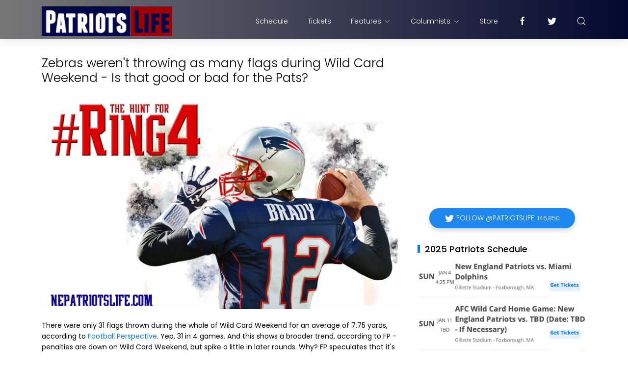

--- FILE ---
content_type: text/html; charset=utf-8
request_url: https://www.google.com/recaptcha/api2/aframe
body_size: 265
content:
<!DOCTYPE HTML><html><head><meta http-equiv="content-type" content="text/html; charset=UTF-8"></head><body><script nonce="C3ZbuKv3o6uCwe128qaewg">/** Anti-fraud and anti-abuse applications only. See google.com/recaptcha */ try{var clients={'sodar':'https://pagead2.googlesyndication.com/pagead/sodar?'};window.addEventListener("message",function(a){try{if(a.source===window.parent){var b=JSON.parse(a.data);var c=clients[b['id']];if(c){var d=document.createElement('img');d.src=c+b['params']+'&rc='+(localStorage.getItem("rc::a")?sessionStorage.getItem("rc::b"):"");window.document.body.appendChild(d);sessionStorage.setItem("rc::e",parseInt(sessionStorage.getItem("rc::e")||0)+1);localStorage.setItem("rc::h",'1769113479961');}}}catch(b){}});window.parent.postMessage("_grecaptcha_ready", "*");}catch(b){}</script></body></html>